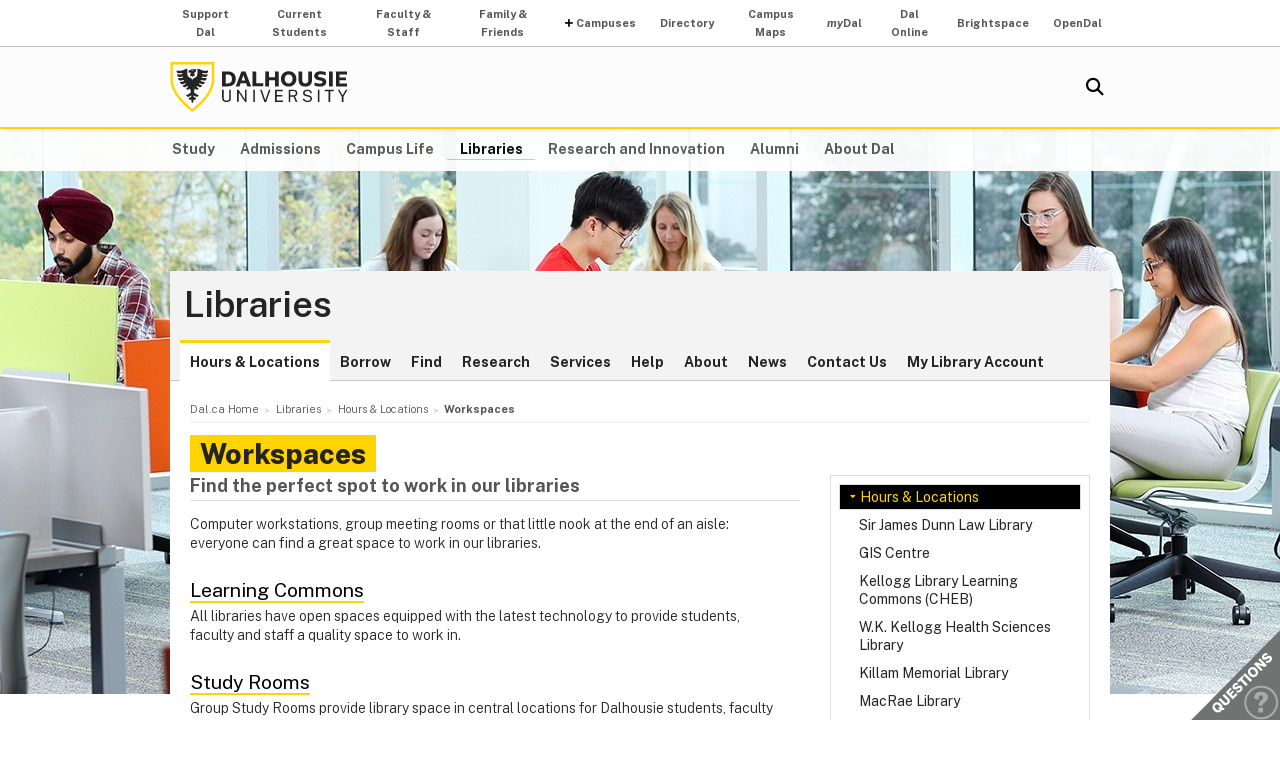

--- FILE ---
content_type: text/html; charset=UTF-8
request_url: https://libraries.dal.ca/hours-locations/workspaces.html
body_size: 5223
content:
<!DOCTYPE html>
<html lang="en" >
<head>
    <meta http-equiv="Content-Type" content="text/html; charset=utf-8" />
    <meta name="keywords" content="" />
    <meta name="description" content=""/>
    <meta name="coveoDate" content="2021-11-26T18:49:54Z" /><link rel="icon" sizes="192x192" href="https://cdn.dal.ca/etc/designs/dalhousie/clientlibs/global/default/images/favicon/icon-192x192.png.lt_52d8b16a1d0bc6e6e2f65bda92d6c7fa.res/icon-192x192.png">
<link rel="apple-touch-icon" sizes="180x180" href="https://cdn.dal.ca/etc/designs/dalhousie/clientlibs/global/default/images/favicon/apple-touch-icon-180x180.png.lt_0769fa00e34e46c4d1386dc7853ec114.res/apple-touch-icon-180x180.png">
<link rel="apple-touch-icon" sizes="167x167" href="https://cdn.dal.ca/etc/designs/dalhousie/clientlibs/global/default/images/favicon/apple-touch-icon-167x167.png.lt_96c78712ff221466887c36a6900b4720.res/apple-touch-icon-167x167.png">
<link rel="apple-touch-icon" sizes="152x152" href="https://cdn.dal.ca/etc/designs/dalhousie/clientlibs/global/default/images/favicon/apple-touch-icon-152x152.png.lt_e2fc5ffdbb67d4dafbf41c0162fb0f33.res/apple-touch-icon-152x152.png">
<link rel="apple-touch-icon" sizes="120x120" href="https://cdn.dal.ca/etc/designs/dalhousie/clientlibs/global/default/images/favicon/apple-touch-icon-120x120.png.lt_a2a46a9537b9255c5c750a3ad0350c09.res/apple-touch-icon-120x120.png">
<meta name="msapplication-square310x310logo" content="/etc/designs/dalhousie/clientlibs/global/default/images/favicon/icon-310x310.png">
<meta name="msapplication-wide310x150logo" content="/etc/designs/dalhousie/clientlibs/global/default/images/favicon/icon-310x150.png">
<meta name="msapplication-square150x150logo" content="/etc/designs/dalhousie/clientlibs/global/default/images/favicon/icon-150x150.png">
<meta name="msapplication-square70x70logo" content="/etc/designs/dalhousie/clientlibs/global/default/images/favicon/icon-70x70.png">
<meta property="og:title" content="Workspaces" />
<meta property="og:type" content="school" />
<meta property="og:url" content="https://libraries.dal.ca/hours-locations/workspaces.html" />
<meta property="og:image" content="https://cdn.dal.ca/_jcr_content/og_image.adaptive.full.high.jpg/1655131802257.jpg" />
<meta property="og:image:alt" content="Dal horizontal logo" />
<meta property="og:site_name" content="Dalhousie University" />
<meta property="og:description" content="" />
<meta name="twitter:card" content="summary" />
<meta name="twitter:description" content="" />
<meta name="twitter:site" content="@dalhousieu" />
<meta name="twitter:creator" content="@dalhousieu" />
<title>Workspaces - Libraries - Dalhousie University</title>

    <link rel="stylesheet" href="https://cdn.dal.ca/etc.clientlibs/clientlibs/granite/jquery-ui.lt_39f0d37a60fbd501f32c59f84fd34f75.min.css" type="text/css">
<link rel="stylesheet" href="https://cdn.dal.ca/etc/designs/dalhousie/clientlibs/global/jquery-ui.lt_d15c3c2fe8bb0b57e2fd329b0ba8ab7c.min.css" type="text/css">
<link rel="stylesheet" href="https://cdn.dal.ca/etc/designs/dalhousie/clientlibs/global/selectNav.lt_5135b360db8e63ccf56b2a5b98325d90.min.css" type="text/css">
<link rel="stylesheet" href="https://cdn.dal.ca/etc.clientlibs/dalhousie/clientlibs/clientlib-site.lt_68910fe1d4dca7bbbf0fe76938f1d1ae.min.css" type="text/css">
<link rel="stylesheet" href="https://cdn.dal.ca/etc/designs/dalhousie/clientlibs/global/default.lt_6faca3b689a3a4d90a2efee217b69b91.min.css" type="text/css">
<script src="https://cdn.dal.ca/etc.clientlibs/clientlibs/granite/jquery.lt_1fc733054ddb2e2fcd4a0f763671047b.min.js"></script>
<script src="https://cdn.dal.ca/etc.clientlibs/clientlibs/granite/jquery-ui.lt_99d8b552b0168e049b4d8a2d5568e57e.min.js"></script>
<script src="https://cdn.dal.ca/etc/designs/dalhousie/clientlibs/global/jquery.uniform.lt_7dc7bb06854120382202ad7d19325443.min.js"></script>
<script src="https://cdn.dal.ca/etc/designs/dalhousie/clientlibs/global/selectNav.lt_84c84a606a4e81f8b597406bf7043c5d.min.js"></script>
<script src="https://cdn.dal.ca/etc.clientlibs/dalhousie/clientlibs/clientlib-site.lt_73f8cf55063677ad1c4b77e9c6189710.min.js"></script>
<script src="https://cdn.dal.ca/etc/designs/dalhousie/clientlibs/global/default.lt_33c8bc4d947f6853ba88f2f8f9a7f498.min.js"></script>
<link rel="stylesheet" href="https://cdn.dal.ca/etc/designs/dalhousie/clientlibs/global/themes/default-theme.lt_d2a466252c6d5b7b09cad65e9e909f9f.min.css" type="text/css">
<meta name="viewport" content="width=device-width, initial-scale=1.0"/><link rel="preconnect" href="https://fonts.gstatic.com" crossorigin>
<link rel="preload" as="style" href="https://fonts.googleapis.com/css2?family=Public+Sans:ital,wght@0,100;0,200;0,300;0,400;0,500;0,600;0,700;0,800;0,900;1,100;1,200;1,300;1,400;1,500;1,600;1,700;1,800;1,900&display=swap">
<link rel="stylesheet" href="https://fonts.googleapis.com/css2?family=Public+Sans:ital,wght@0,100;0,200;0,300;0,400;0,500;0,600;0,700;0,800;0,900;1,100;1,200;1,300;1,400;1,500;1,600;1,700;1,800;1,900&display=swap">
<link rel="preload" as="style" href="https://cdnjs.cloudflare.com/ajax/libs/font-awesome/5.15.4/css/all.min.css">
<link rel="stylesheet" href="https://cdnjs.cloudflare.com/ajax/libs/font-awesome/5.15.4/css/all.min.css">
<!--  Analytics -->
<script type="text/javascript">
    dataLayer = [{
        'Full Page Path': window.location.host + window.location.pathname,
        'Site' : 'www.dal.ca/libraries.html'
    }];

    (function(w,d,s,l,i){
        w[l]=w[l]||[];w[l].push({
            'gtm.start': new Date().getTime(),event:'gtm.js'
        });
        var f=d.getElementsByTagName(s)[0],
            j=d.createElement(s),
            dl=l!='dataLayer'?'&l='+l:'';

        j.async=true;j.src='https://www.googletagmanager.com/gtm.js?id='+i+dl;f.parentNode.insertBefore(j,f);
    })(window,document,'script','dataLayer','GTM-MXNRGKP');

    
            dataLayer.push({
                'event': 'AdditionalTracker',
                'trackerID': 'UA\u002D7723325\u002D1'
            });
        </script>

</head><body><div class="tool-navigation-menu iparsys parsys"><div class="section"><div class="new"></div>
</div><div class="iparys_inherited"><div class="tool-navigation-menu iparsys parsys"><div class="aaPlainText parbase section"><div id="AppArmorAlertID_15"></div><script type="text/javascript" src="https://dal.apparmor.com/Notifications/Feeds/Javascript/?AlertID=15" async></script></div>
<div class="toolsNavigationHeader section"><link rel="stylesheet" href="https://cdn.dal.ca/etc.clientlibs/dalhousie/dal/components/content/toolsNavigationHeader/toolsNavigationHeader.lt_eef32f46f7e250ab2d22a8001ce2384e.min.css" type="text/css" property="stylesheet">
<script src="https://cdn.dal.ca/etc.clientlibs/dalhousie/dal/components/content/toolsNavigationHeader/toolsNavigationHeader.lt_1c0a22b9445571ff7dc9f81e09c8d86f.min.js"></script>
<div class="blk-menu">
            <div class="ctn-boundary">
                <ul class="navbar navbar-desktop">
                    <li class="">
                            <a href="https://alumniapps2.dal.ca/giving/index">Support Dal</a>
                            </li>
                    <li class="">
                            <a href="https://www.dal.ca/information-current-students.html">Current Students</a>
                            </li>
                    <li class="">
                            <a href="https://www.dal.ca/information-faculty-staff.html">Faculty & Staff</a>
                            </li>
                    <li class="">
                            <a href="https://www.dal.ca/parents-and-families.html">Family & Friends</a>
                            </li>
                    <li class="navbar_submenu">
                            <a href="#">Campuses</a>
                            <ul>
                                    <li><a href="https://www.dal.ca/about/campus-locations/truro-bible-hill.html">Agricultural Campus (Truro)</a></li>
                                    <li><a href="https://www.dal.ca/about/campus-locations/halifax.html">Halifax Campuses</a></li>
                                    </ul>
                            </li>
                    <li class="">
                            <a href="https://directory.dal.ca/">Directory</a>
                            </li>
                    <li class="">
                            <a href="https://campusmap.dal.ca/">Campus Maps</a>
                            </li>
                    <li class="">
                            <a href="https://my.dal.ca"><i>my</i>Dal</a>
                            </li>
                    <li class="">
                            <a href="https://dalonline.dal.ca">Dal Online</a>
                            </li>
                    <li class="">
                            <a href="https://www.dal.ca/brightspace">Brightspace</a>
                            </li>
                    <li class="">
                            <a href="https://registeratcontinuingeducation.dal.ca/">OpenDal</a>
                            </li>
                    </ul>
            </div>
        </div>

        <div class="blk-menu mobile">
            <div class="ctn-boundary">
                <ul class="navbar navbar-mobile">
                    <li><a href="https://my.dal.ca"><i>my</i>Dal</a></li>
                    <li><a href="https://directory.dal.ca/">Directory</a></li>
                    <li><a href="https://campusmap.dal.ca/">Maps</a></li>
                    <ul class="navbar-mobile-dropdown">
                        <li><a href="https://registeratcontinuingeducation.dal.ca/">OpenDal</a></li>
                        <li><a href="https://www.dal.ca/brightspace">Brightspace</a></li>
                        <li><a href="https://dalonline.dal.ca">Dal Online</a></li>
                        <li><a href="https://www.dal.ca/information-current-students.html">Students</a></li>
                        <li><a href="https://www.dal.ca/information-faculty-staff.html">Faculty & Staff</a></li>
                        <li><a href="https://www.dal.ca/parents-and-families.html">Family & Friends</a></li>
                        <li><a href="https://alumniapps2.dal.ca/giving/index">Support Dal</a></li>
                        </ul>
                </ul>
                <div class="selector">
                    <span>&nbsp;</span>
                    <select class="mobile-more nofancy">
                        <option value="#" class="empty_menu_item">&nbsp;</option>
                        <option value="https://registeratcontinuingeducation.dal.ca/">OpenDal</option>
                        <option value="https://www.dal.ca/brightspace">Brightspace</option>
                        <option value="https://dalonline.dal.ca">Dal Online</option>
                        <option value="https://www.dal.ca/information-current-students.html">Students</option>
                        <option value="https://www.dal.ca/information-faculty-staff.html">Faculty & Staff</option>
                        <option value="https://www.dal.ca/parents-and-families.html">Family & Friends</option>
                        <option value="https://alumniapps2.dal.ca/giving/index">Support Dal</option>
                        </select>
                </div>

            </div>
        </div>

        <div class="clearfloat"></div>
    </div>
</div>
</div></div>
<div class="header">
    <div class="ctn-boundary">
        <div class="mainLogo"><h2>
  <a href="https://www.dal.ca/" title="Back to Dalhousie University Home Page">Dalhousie University</a>
</h2>
</div>
<div class="siteSearch search"><div class="cmp-search" id="site_search" data-display-name="Dal.ca" data-gcse-code="62f8c37085b9245b8">
</div>
</div>
<div class="mobileMainNav">
    <div class="selector">
        <span>&nbsp;</span>
        <select class="mobile_dal_menu nofancy" id="mobile_dal_menu">
            <option value="#" class="empty_menu_item">&nbsp;</option>
            <option value="https://www.dal.ca/study.html" >Study</option>
            <option value="https://www.dal.ca/admissions.html" >Admissions</option>
            <option value="https://www.dal.ca/campus_life.html" >Campus Life</option>
            <option value="https://www.dal.ca/libraries.html" >Libraries</option>
            <option value="https://www.dal.ca/research-and-innovation.html" >Research and Innovation</option>
            <option value="https://www.dal.ca/alumni.html" >Alumni</option>
            <option value="https://www.dal.ca/about.html" >About Dal</option>
            </select>
    </div>
</div></div> <!-- end-of ctn-boundary -->
</div><!-- Header -->

<div class="mainnav">
    <div class="mn-wrapper">
        <nav class="ctn-boundary" aria-label="Main Navigation">
            <a href="https://www.dal.ca/study.html">Study</a>
            <a href="https://www.dal.ca/admissions.html">Admissions</a>
            <a href="https://www.dal.ca/campus_life.html">Campus Life</a>
            <a href="https://www.dal.ca/libraries.html" class="active">Libraries</a>
            <a href="https://www.dal.ca/research-and-innovation.html">Research and Innovation</a>
            <a href="https://www.dal.ca/alumni.html">Alumni</a>
            <a href="https://www.dal.ca/about.html">About Dal</a>
            </nav>
    </div>
</div><!-- Main Navigation -->
<div id="wrapper">
    <div class="banner">
    <div class="background-adaptive-image backgroundAdaptiveImage"><link rel="stylesheet" href="https://cdn.dal.ca/etc.clientlibs/dalhousie/dal/components/content/backgroundAdaptiveImage/clientlibs.lt_46bd1424ade08286c64f45ae06759fc3.min.css" type="text/css" property="stylesheet">
<script src="https://cdn.dal.ca/etc/designs/dalhousie/clientlibs/global/adaptiveImages.lt_255c26b17911c49aa9cebe541dfa21b7.min.js"></script>
<picture title='' class="" >
                <!--[if IE 9]><video style="display: none;"><![endif]-->
                <!--[if lte IE 8]><source srcset="https://cdn.dal.ca/libraries/_jcr_content/bgBanner.adaptive.full.high.jpg/1762202879056.jpg" media="(min-width : 0px)" /><![endif]-->
                <source srcset="https://cdn.dal.ca/libraries/_jcr_content/bgBanner.adaptive.full.high.jpg/1762202879056.jpg" media="(min-width : 641px)" /><!--[if IE 9]></video><![endif]-->
                <img srcset='https://cdn.dal.ca/libraries/_jcr_content/bgBanner.adaptive.full.high.jpg/1762202879056.jpg' alt='' title='' class=""/>
            </picture>

            </div>
</div><!-- Banner -->
<div class="content" id="skipContent">
    <div class="ctn-boundary">
        <div class="ctn-wrapper">
            <div class="subsite-header">
                <div class="subsiteHeader"><div class="subsiteHeader-content">
    <h2 class="subsiteHeader-title">
        <a href="https://www.dal.ca/libraries.html" title="Back to Libraries">Libraries</a>
    </h2>

    </div>
</div>
<div class="subsite-mainnav">
                    <ul>
    <li class="active ">
            <a href="https://libraries.dal.ca/hours-locations.html">Hours &amp; Locations</a>
        </li>
    <li class="">
            <a href="https://libraries.dal.ca/borrow.html">Borrow</a>
        </li>
    <li class="">
            <a href="https://libraries.dal.ca/find.html">Find</a>
        </li>
    <li class="">
            <a href="https://libraries.dal.ca/research.html">Research</a>
        </li>
    <li class="">
            <a href="https://libraries.dal.ca/services.html">Services</a>
        </li>
    <li class="">
            <a href="https://libraries.dal.ca/help.html">Help</a>
        </li>
    <li class="">
            <a href="https://libraries.dal.ca/about.html">About</a>
        </li>
    <li class="">
            <a href="https://libraries.dal.ca/library-news.html">News</a>
        </li>
    <li class="">
            <a href="https://libraries.dal.ca/contact-us.html">Contact Us</a>
        </li>
    <li class="">
            <a href="https://libraries.dal.ca/my-library-account.html">My Library Account</a>
        </li>
    </ul>

</div>
            </div>

            <div class="subsite-content">
                <div class="breadcrumb"><nav aria-label="Breadcrumb">
        <ol itemscope itemtype="http://schema.org/BreadcrumbList">
            <li class="breadcrumb_pre_nav" itemprop="itemListElement" itemscope itemtype="http://schema.org/ListItem">
                            <a href="https://www.dal.ca/" itemprop="item"><span itemprop="name">Dal.ca Home</span></a>
                            <meta itemprop="position" content="1">
                        </li>
                    <li class="breadcrumb_nav_home_mobile" >
                            <a href="https://www.dal.ca/libraries.html">Home</a>
                        </li>
                        <li class="breacrumb_nav_home" itemprop="itemListElement" itemscope itemtype="http://schema.org/ListItem">
                            <a href="https://www.dal.ca/libraries.html" itemprop="item"><span itemprop="name">Libraries</span></a>
                            <meta itemprop="position" content="2">
                        </li>
                    <li itemprop="itemListElement" itemscope itemtype="http://schema.org/ListItem">
                            <a href="https://libraries.dal.ca/hours-locations.html" itemprop="item"><span itemprop="name">Hours &amp; Locations</span></a>
                            <meta itemprop="position" content="3">
                        </li>
                    <li class="breadcrumb_current_page" aria-current="page" itemprop="itemListElement" itemscope itemtype="http://schema.org/ListItem">
                <span itemprop="name">Workspaces</span>
                <meta itemprop="position" content="4">
            </li>
        </ol>
    </nav>
</div><h1 class="pageTitle">Workspaces</h1>
<div class="rightBar containerRightBar"><div class="sidebar">
    <div class="navigationRight"><link rel="stylesheet" href="https://cdn.dal.ca/etc.clientlibs/dalhousie/nlc/components/content/navigationRight/clientlibs.lt_2631335bf8506868e53263d05e4bcb8d.min.css" type="text/css" property="stylesheet">
<script src="https://cdn.dal.ca/etc.clientlibs/dalhousie/nlc/components/content/navigationRight/clientlibs.lt_c12117bd6c019d3b00625d1b221d8f0d.min.js"></script>
<div class="sidenav"><!--googleoff: index-->
            <ul id="side-navigation-menu" class="block-nav "> 
            <li><a class="overview" href="https://libraries.dal.ca/hours-locations.html">Hours &amp; Locations</a></li>
            <li><a href="https://libraries.dal.ca/hours-locations/dunn.html" title="Sir James Dunn Law Library">Sir James Dunn Law Library</a></li><li><a href="https://libraries.dal.ca/hours-locations/gis-centre.html" title="GIS Centre">GIS Centre</a></li><li><a href="https://libraries.dal.ca/hours-locations/kllc-cheb.html" title="Kellogg Library Learning Commons (CHEB)">Kellogg Library Learning Commons (CHEB)</a></li><li><a href="https://libraries.dal.ca/hours-locations/kellogg.html" title="W.K. Kellogg Health Sciences Library">W.K. Kellogg Health Sciences Library</a></li><li><a href="https://libraries.dal.ca/hours-locations/killam.html" title="Killam Memorial Library">Killam Memorial Library</a></li><li><a href="https://libraries.dal.ca/hours-locations/macrae.html" title="MacRae Library">MacRae Library</a></li><li><a href="https://libraries.dal.ca/hours-locations/sexton.html" title="Sexton Design &amp; Technology Library">Sexton Design &amp; Technology Library</a></li><li><a href="https://libraries.dal.ca/hours-locations/university-archives.html" title="University Archives">University Archives</a></li><li><a href="https://libraries.dal.ca/hours-locations/wmlc.html" title="Wallace McCain Learning Commons">Wallace McCain Learning Commons</a></li><li class="open"><a href="https://libraries.dal.ca/hours-locations/workspaces.html" title="Workspaces">Workspaces</a><ul><li><a href="https://libraries.dal.ca/hours-locations/workspaces/learning-commons.html" title="Learning Commons">Learning Commons</a></li><li><a href="https://libraries.dal.ca/hours-locations/workspaces/the-grad-pad.html" title="The Grad Pad">The Grad Pad</a></li><li><a href="https://libraries.dal.ca/hours-locations/workspaces/quiet-spaces.html" title="Quiet Spaces">Quiet Spaces</a></li><li><a href="https://libraries.dal.ca/hours-locations/workspaces/study-rooms.html" title="Study Rooms">Study Rooms</a></li></ul>
</li><li><a href="https://libraries.dal.ca/hours-locations/it-help-desk1.html" title="IT Help Desk">IT Help Desk</a></li></ul><!--googleon: index-->
            </div> 
               </div>
<div class="rightPar parsys"></div>
</div></div>
<div class="maincontent">
    <div class="contentPar parsys"><div class="containerWithH2 parsys section"><link rel="stylesheet" href="https://cdn.dal.ca/etc.clientlibs/dalhousie/nlc/components/content/containerWithH2/containerWithH2.lt_7334ef2bc485ca7f5ad3805c798dd461.min.css" type="text/css" property="stylesheet">
<div class="h2-placeholder ">	
	    <h2>Find the perfect spot to work in our libraries</h2> 
	    <div class="parsys"><div class="text parbase section"><link rel="stylesheet" href="https://cdn.dal.ca/etc.clientlibs/wcm/foundation/clientlibs/accessibility.lt_7f64d7918e126c44b6d7cafa10b85ef1.min.css" type="text/css" property="stylesheet">
<p>Computer workstations, group meeting rooms or that little nook at the end of an aisle: everyone can find a great space to work in our libraries.</p>
</div>
<div class="text parbase section"><h3><a href="/hours-locations/workspaces/learning-commons.html">Learning Commons</a></h3>
<p>All libraries have open spaces equipped with the latest technology to provide students, faculty and staff a quality space to work in.</p>
<h3><a href="/hours-locations/workspaces/study-rooms.html">Study Rooms</a></h3>
<p>Group Study Rooms provide library space in central locations for Dalhousie students, faculty and staff to hold small-group discussions.<br />
Book a room at:</p>
<ul>
<li><a href="https://roombooking.library.dal.ca/view-schedule.php?sid=2"></a><a href="https://roombooking.library.dal.ca/view-schedule.php?sid=8">Sir James Dunn Law Library</a></li>
<li><a href="https://roombooking.library.dal.ca/view-schedule.php?sid=15">W.K. Kellogg Learning Commons</a> (Collaborative Health Education Building)</li>
<li><a href="https://roombooking.library.dal.ca/view-schedule.php?sid=18">Graduate studies</a> (Killam 4th Floor)</li>
<li><a href="https://roombooking.library.dal.ca/view-schedule.php?sid=7"></a><a href="https://roombooking.library.dal.ca/view-schedule.php?sid=3">Killam Memorial Library</a></li>
<li><a href="https://roombooking.library.dal.ca/view-schedule.php?sid=23">MacRae Library</a><br />
</li>
<li><a href="https://roombooking.library.dal.ca/view-schedule.php?sid=9">Sexton Library</a></li>
<li><a href="https://roombooking.library.dal.ca/view-schedule.php?sid=14">Wallace McCain Learning Commons<br />
 <br />
</a></li>
</ul>
<h3><a href="/hours-locations/workspaces/quiet-spaces.html">Quiet Study</a></h3>
<p>In all libraries, <b>consideration should be given to others nearby</b>. Each library has areas for quiet study where personal or cellphone conversations and audible music are not permitted.</p>
</div>
</div>
</div></div>
</div>
</div><!-- Main Content --></div><!-- Subsite Content -->
        </div><!-- Wrapper -->
    </div><!-- Boundary -->
</div><!-- Content --></div> <!-- end-of wrapper -->
<div class="footerComp footer"><link rel="stylesheet" href="https://cdn.dal.ca/etc.clientlibs/dalhousie/nlc/components/content/containerTwoColumn/containerTwoColumn.lt_9fd0a600fa39094b6454080eef4e9114.min.css" type="text/css" property="stylesheet">
<link rel="stylesheet" href="https://cdn.dal.ca/etc.clientlibs/dalhousie/foundation/components/content/footer/footerClientLib.lt_478d088086840a1bc1d76de662a1ef10.min.css" type="text/css" property="stylesheet">
<div id="main_footer">
    <div class="ctn-boundary">
    	<div class="cols2">
            <div class="col-first">
                <div class="col-content">
                    <h4>Dalhousie University</h4>
<p>Halifax, Nova Scotia, Canada&nbsp; B3H 4R2<br>
1-902-494-2211</p>
<p><b>Agricultural Campus </b><br>
Truro, Nova Scotia, Canada&nbsp; B2N 5E3<br>
1-902-893-6600</p>
</div>
            </div>
            <div class="col-last">
                <div class="col-content">
                    <ul>
<li class="first-child"><a href="/about/contacts.html">Contact Libraries</a></li>
<li><a href="https://www.dal.ca/contact_us.html">Contact Dalhousie</a></li>
<li><a href="https://www.dal.ca/campus_directory.html">Campus Directory</a></li>
<li><a target="_blank" href="https://www.dal.ca/dept/hr/careers_dalhousie.html">Employment with Dalhousie</a></li>
<li><a href="https://www.dal.ca/privacy_statement.html">Privacy Statement</a></li>
<li><a href="https://www.dal.ca/terms_of_use.html">Terms of Use</a></li>
<li class="last-child"><a href="http://media.dal.ca" target="_blank">Media Centre</a></li>
</ul>
</div>
            </div>
        </div>
    </div>
</div>

<div id="responsive_footer">
    <div class="ctn-boundary">
        <ul>
<li><a href="/contact-us.html">Contact Libraries</a></li>
<li><a href="https://www.dal.ca/contact_us.html">Contact Dalhousie</a></li>
<li><a href="https://www.dal.ca/current_students.html">Current Students</a></li>
<li><a href="https://www.dal.ca/faculty_staff.html">Faculty &amp; Staff</a></li>
</ul>
</div>
</div>

<!-- Footer -->

<link rel="stylesheet" href="https://cdn.dal.ca/etc/designs/dalhousie/clientlibs/global/feedback.lt_0da98b229a26e86d440689f37bf4b53d.min.css" type="text/css" property="stylesheet">
<div class="feedback_container">
    <div id="kampyle_button">
        <div id="kampyle_container">
            <a href="//www.dal.ca/contact_us.html" id="kampylink" title="Contact us">
                <span id="kampyle_span">
                    &nbsp;
                </span>
            </a>
        </div>
    </div>
    <div id="kampyle_button_responsive">
        <a href="//www.dal.ca/contact_us.html" id="kampylelink_responsive" title="Contact us"></a>
    </div>
</div>
</div>
<noscript>
    <div style="display: inline;">
        <img height="1" width="1" style="border-style: none;" alt="" src="//googleads.g.doubleclick.net/pagead/viewthroughconversion/1027188514/?value=0&amp;label=Ceo_CMqN_wUQos7m6QM&amp;guid=ON&amp;script=0"/>
    </div>
</noscript>
</body>
</html>

--- FILE ---
content_type: text/css
request_url: https://cdn.dal.ca/etc/designs/dalhousie/clientlibs/global/default.lt_6faca3b689a3a4d90a2efee217b69b91.min.css
body_size: 5991
content:
body{color:#000;background:#fff}
html,body,div,span,applet,object,iframe,form,h1,h2,h3,h4,h5,h6,p,blockquote,a,a:link,a:visited,em,font,img,small,strike,samp,strong,sub,sup,label,caption{margin:0;padding:0;border:0;vertical-align:baseline}
table{border-spacing:0}
caption,th,td{text-align:left;font-weight:normal}
table,tbody,tfoot,thead,tr,th,td{vertical-align:top}
.clear{clear:both;line-height:1px;height:1px}
.clearboth{clear:both}
.clearfix:after{content:".";display:block;height:0;clear:left;visibility:hidden}
.clearfix{display:inline-block}
/*\*/* html .clearfix{height:1%}
.clearfix{display:block}
/**/img.fl_left{display:block;margin:0 10px 0 0}
img.fl_right{display:block;margin:0 0 0 10px}
.fl_left{float:left}
.fl_right{float:right}
.fl_absMiddle{display:block;text-align:center;margin:0 auto}
.txt-right{text-align:right}
.txt-left{text-align:left}
.txt-center{text-align:center}
.hide{display:none}
.show{display:block}
html{font-size:87.5%;height:100%}
body{display:flex;flex-direction:column;min-height:100%;min-width:320px;color:#242424;font:300 1em/1.4 Arial,Helvetica,sans-serif;text-align:center;font-family:'Public Sans',Arial,sans-serif}
b,strong{font-weight:700}
h1,h2,h3,h4,h5,h6{margin:0;line-height:1.2em}
h1{font-weight:100;color:#575655;font-size:28px;text-transform:uppercase}
h1 a,h1 a:link,h1 a:visited{color:#575655;text-decoration:none}
h1 a:active,h1 a:focus,h1 a:hover{color:#626262}
h2{color:#575655;font-size:1.3em;margin-bottom:.5em}
h3{font-size:1.4em;color:#242424;font-weight:600;margin-bottom:.3em}
h4{font-size:1em;color:#575655;margin-bottom:.1em}
h5{color:#52514f;font-size:1em;font-weight:normal}
h6{font-size:.8em;margin:0 0 .5em}
h1.outside{margin:.3em 0 0}
h1+img,h1+.slider01{margin-top:15px}
h1 b,h3 b{font-weight:normal}
p{margin:0 1em 1.8em 0}
sup{font-size:.57em;vertical-align:top}
sub{font-size:.57em}
a,a:link{color:#242424;text-decoration:none;transition:all .15s ease-in}
.maincontent a,.maincontent a:link,.maincontent-full a,.maincontent-full a:link{color:#000;font-weight:400;text-decoration:none;border-bottom:2px solid #ffd400}
.maincontent a:hover,.maincontent a:focus,.maincontent-full a:hover,.maincontent-full a:focus{color:#000;text-decoration:none;border-color:#575655}
a.nodeco,.maincontent a.nodeco,.maincontent-full a.nodeco{border-bottom:0;background-image:none}
a:active,a:focus,a:hover{text-decoration:underline}
ul,ol{margin:0 0 2em}
ul{list-style:none;padding:0}
ul li{padding-left:1em}
ul li::before{content:"\f111";font-family:"Font Awesome 5 Free";-moz-osx-font-smoothing:grayscale;-webkit-font-smoothing:antialiased;display:inline-block;font-style:normal;font-weight:900;font-size:4px;color:#575655;position:absolute;margin-top:6px;margin-left:-10px}
#CQ ul li::before{content:''}
ul ul{margin:0}
dl{margin:0}
dd{margin:0}
input,textarea{font:1em Arial,Helvetica,sans-serif;color:#52514f;border-radius:2px;-moz-border-radius:2px;-webkit-border-radius:2px;border:1px solid #dfdeda;padding:4px 10px 4px}
select{font:.8em Arial,Helvetica,sans-serif;color:#52514f}
input,textarea,select{font-family:'Public Sans',Arial,sans-serif}
option{padding:2px}
input{width:50%}
textarea{width:90%}
.input-checkbox{border:0;width:auto}
label{font-weight:bold;display:inline-block;color:#242424}
label span{font-weight:normal}
.label-inline{display:inline;font-weight:normal;font-size:.8em;color:#9e9d9a}
.form-item{margin-bottom:15px}
blockquote{overflow:hidden;height:1%;background:#ffd400;padding:25px;margin:0 0 1.8em}
blockquote::before{content:"\f10d";font-family:"Font Awesome 5 Free";-moz-osx-font-smoothing:grayscale;-webkit-font-smoothing:antialiased;display:inline-block;font-style:normal;font-weight:900;font-size:36px;color:#fff;position:absolute;margin-top:-23px;margin-left:-10px}
@media(max-width :767px){blockquote{padding:10px}
blockquote::before{font-size:27px;margin-top:-2px;margin-left:4px}
}
blockquote p{font-size:1.3em;margin:0 0 0 40px;font-weight:bold}
table,tr,td,th,tbody{border:0;border-color:#dbdbdb}
table{border-top:1px solid #dbdbdb;margin:1em 0;width:100%;font-weight:normal;font-size:.9em}
table td{padding:8px 15px;border-bottom:1px solid #dbdbdb}
table th{padding:8px 15px;background-color:#f3f3f3;border-bottom:1px solid #dbdbdb;font-weight:bold}
object,embed{display:block}
#wrapper{margin:0 auto;max-width:1280px;flex:1 0 auto;text-align:center;width:100%;position:relative}
@media(max-width :999px){#wrapper{min-width:100% !important;max-width:100% !important;width:100%;min-height:0 !important}
}
.ctn-boundary{max-width:940px;margin:0 auto;text-align:left;overflow:hidden}
@media(max-width :999px){.ctn-boundary{max-width:100%}
}
.hdr-search{display:flex;width:310px;height:1%;overflow:hidden;padding:3px 4px 3px 10px;margin-top:0;max-width:310px;background:#fff;border-radius:2px;-moz-border-radius:2px;-webkit-border-radius:2px;border:1px #575655 solid}
.hdr-search .input-search-box{outline:0;display:inline;padding:2px 0;width:100%;float:left;font-size:.8em;color:#52514f;border:0;background:0;text-overflow:ellipsis}
.hdr-search .search-btn{width:18px;height:18px;border:0;padding:0;cursor:pointer;color:transparent;background:transparent}
.hdr-search .searchBoxTextWrapper::after{font-family:"Font Awesome 5 Free";content:"\f002";-moz-osx-font-smoothing:grayscale;-webkit-font-smoothing:antialiased;font-style:normal;font-weight:900;font-size:1em;color:#242424;cursor:pointer;position:relative;left:16px;transform:rotate(90deg)}
.hdr-search .searchBoxTextWrapper{flex:2 1 auto;display:flex}
.banner{position:absolute;top:-43px;z-index:-1}
@media(max-width :999px){.banner{visibility:hidden}
}
.content{margin:0 auto;position:relative}
.content .ctn-wrapper{height:1%;overflow:hidden;width:auto;margin-top:100px}
@media(max-width :999px){.content .ctn-wrapper{margin-top:0;padding:0}
}
@media(max-width :640px){.content .ctn-wrapper{border:0}
}
.ctn-bottom-title{clear:left;height:1%;overflow:hidden;background-color:#f3f3f3;border-bottom:1px solid #dfdeda;padding:15px 20px 12px}
.ctn-bottom-title h4{font-size:1.4em;float:left}
.ctn-bottom-title .rssLink{margin-top:4px}
.ctn-bottom-content{padding:20px 20px 0}
.ctn-tools-content ul{margin:0 !important}
.ctn-tools-content ul li::before{display:none}
a.rssLink,a.rssLink:link,a.rssLink:visited{background:url("default/images/icon-rss.gif.lt_b1b1465f144ee16f1b5bbe6a1545bd76.res/icon-rss.gif") no-repeat right center;float:right;padding-right:20px;text-decoration:none;font-size:.8em}
h2 a.rssLink,h2 a.rssLink:link,h2 a.rssLink:visited{text-indent:-50000px;display:block;padding:0;width:14px;height:14px;margin-top:.2em}
.maincontent{width:auto;margin-right:290px;padding:0}
.maincontent-full{padding:0}
.sidebar{float:right;width:260px;padding:0 0 30px}
.sidebar h2,.sidebar h3{margin:0;padding:7px 11px 10px}
.sidebar p{font-size:.85em;margin-bottom:1em}
.sidebar img{display:block}
.sidebar a,.sidebar a:link,.sidebar a:visited{text-decoration:none;color:#242424;font-weight:400;border-bottom:1px solid #ffd400}
.sidebar a:active,.sidebar a:focus,.sidebar a:hover{color:#242424;border-bottom:1px solid #575655;text-decoration:none}
.sidenav{border:1px solid #dfdeda;padding:6px 8px 8px;margin-bottom:13px}
.sidenav a,.sidenav a:link{border:0}
.news-image{display:block;margin-bottom:1em;max-width:100%}
.posted{color:#9e9d9a;font-size:.9em}
.dl-programsList dt{border-top:1px solid #dfdeda;padding:.5em 0 0}
.dl-programsList dt.first{border-top:0}
.dl-programsList dd{color:#575655;font-size:.8em;padding:0 0 .7em}
.hasImage{position:relative;width:100%;min-height:79px;height:auto !important;height:79px}
.h2-placeholder{margin-bottom:25px}
.h2-placeholder h2{border-bottom:1px solid #dfdeda;padding-bottom:.2em;margin:0 0 .75em}
.h2-placeholder h4{margin:1em 0 0}
.h2-placeholder ul{margin:0 0 1em 0;padding:0}
.h2-placeholder li{padding:.2em 0 .2em 1em}
.h2-placeholder li a,.h2-placeholder li a:link,.h2-placeholder li a:visited{text-decoration:none}
.h2-placeholder li a:active,.h2-placeholder li a:focus,.h2-placeholder li a:hover{text-decoration:none}
.h2-placeholder .cols2 h4{margin:0 0 .3em}
.noborder h2{border-bottom:0}
.h4-placeholder{margin-bottom:15px}
.h4-placeholder h4{border-bottom:1px solid #dfdeda;padding-bottom:.4em;margin:0 0 .7em}
.h4-placeholder ul{margin:0;padding:0}
.h4-placeholder li{padding:.2em 0 .2em 1em}
.h4-placeholder li a,.h4-placeholder li a:link,.h4-placeholder li a:visited{text-decoration:none}
a.icon-print,a.icon-print:link,a.icon-print:visited{background:url("default/images/icon-print.gif.lt_4903dd33bee5c3e50a6bde62b5b37f02.res/icon-print.gif") no-repeat left center;padding-left:20px;padding-right:15px}
.ctn-tools{margin-bottom:13px;padding-top:7px}
.ctn-tools-content{width:100%;overflow:hidden;background-color:#f1f1ef;padding:4px 0}
.ctn-tools ul{overflow:hidden;height:1%;float:right;margin:0 12px 0 0;font-size:.8em}
.ctn-tools li{float:left;background:0;padding:0;margin-left:15px}
.ctn-tools a,.ctn-tools a:link,.ctn-tools a:visited{border:0;text-decoration:none;display:block}
.ctn-tools a:active,.ctn-tools a:focus,.ctn-tools a:hover{text-decoration:underline}
div.selector,div.selector span{background-image:url("default/images/customForm-sprite.png.lt_4227914aab701dda1934f9ccb4ef6702.res/customForm-sprite.png");background-repeat:no-repeat}
.selector,.selector *{margin:0;padding:0}
div.selector{font-size:.8em;background-position:-483px -160px;line-height:27px;height:27px;float:left;margin-right:3px}
div.selector span{background-position:right top;height:27px;line-height:27px;padding:0 35px 0 2px;cursor:pointer}
div.selector select{font-size:1em;cursor:pointer;top:0;left:0;width:100%}
div.selector.disabled{background-position:-483px -280px}
div.selector.disabled span{background-position:right -120px;color:#dfdeda}
div.selector{position:relative;padding-left:10px;overflow:hidden}
div.selector span{display:block;float:left;overflow:hidden;text-overflow:ellipsis;white-space:nowrap}
div.selector select{position:absolute;opacity:0;height:27px;background:0}
dl.dl-feature{position:relative;width:100%;min-height:79px;height:auto !important;height:79px}
dl.dl-feature dt{margin:0 0 10px 95px;color:#575655;line-height:1.1em;font-size:1.3em;font-weight:bold}
dl.dl-feature dd{margin:0 0 0 95px}
dl.dl-feature dd p:last-child{margin-bottom:0}
dl.dl-feature dd.img{position:absolute;top:0;left:0;margin-left:0}
dl.dl-feature img{border:3px solid #dfdeda}
.footnote-feature{border-top:1px solid #dfdeda;padding-top:1.1em}
.footnote-highlight{margin:0;padding:.7em .7em .7em 95px;margin-top:.8em;background:#f3f3f3;border-bottom:1px solid #dfdeda}
.footnote-highlight p:last-child{margin-bottom:0}
.noimage dl.dl-feature{position:relative;width:100%}
.noimage dl.dl-feature dt{margin-left:0}
.noimage dl.dl-feature dd{margin-left:0}
.footnote-highlight.noimage{margin:0;padding:.7em .7em .7em .7em;margin-top:.8em;background:#f3f3f3;border-bottom:1px solid #dfdeda}
.h3-feature{margin-bottom:20px}
.h3-feature img{display:block;border:3px solid #dfdeda}
.h3-feature p{margin:.2em 0}
.copyright{color:#9e9d9a;font-size:.8em;margin-left:1px}
p span.date{color:#575655;font-size:.9em}
.nopadding{padding:0}
.container-nextPrev{height:25px;margin-top:-5px;margin-bottom:10px}
div.image-caption{color:#777;font-size:.9em;font-weight:bold;line-height:1.3em;position:relative;top:-10px}
.form_leftcol div,.form_rightcol div{display:inline-block}
.form_leftcollabel span{font-weight:bold}
.form_leftcolmark{padding-left:5px;color:red;font-weight:bold;display:inline !important}
.form_rightcol{display:inline-block}
.form_field_radio{border-style:none;margin:8px}
.form_field_checkbox{border-style:none;margin:8px;width:14px !important}
.form_rightcol_left,.form_rightcol_right{width:45%}
.form_rightcol_middle{width:2%}
.form_row{color:black}
.form_row input{width:200px}
.form_row_description span{padding:6px 0;display:block}
.radio{padding-bottom:8px}
.radio .form_row input{width:15px}
.form_row label{margin:20px 0 10px}
div.submit{float:left;clear:both}
.expandingSubsection h4,.expandingSubsection li,.expandingSubsection p{background-color:#FFF}
.subsite-content{padding:20px 20px 0;height:1%;overflow:hidden;background:#FFF;min-height:656px}
@media(max-width:640px){.subsite-content .maincontent{margin-left:0;padding:0}
}
h1.pageTitle{background-color:#ffd400;color:#242424;font-weight:800;padding:2px 10px 2px 10px;text-transform:none;line-height:42px;display:inline;-webkit-box-decoration-break:clone;box-decoration-break:clone}
.noTextTransform{text-transform:none}
form .form_error{color:red;font-weight:600}
.sb-box{border:1px solid #dfdeda;padding:8px;margin-bottom:13px}
.sb-box img{display:block}
.sb-box p{margin:0}
.sb-content-dark,.sb-content-light{padding:10px 14px}
.sb-content-dark .sb-content-title,.sb-content-light .sb-content-title{margin:0 0 .5em 0;font-weight:500}
.sb-content-dark .btn,.sb-content-light .btn{margin-left:0;margin-right:0}
.sb-content-dark .btn a,.sb-content-light .btn a,.sb-content-dark .btn a:link,.sb-content-light .btn a:link,.sb-content-dark .btn a:visited,.sb-content-light .btn a:visited{border-bottom:2px solid #ffd400;font-size:1em}
.sb-content-dark .btn+.sb-content-text,.sb-content-light .btn+.sb-content-text{padding-top:.5em}
.sb-content-dark{background-color:#242424;color:#fff}
.sb-content-dark .sb-content-title{color:#ffd400}
.sb-content-dark a,.sb-content-dark a:link,.sb-content-dark a:visited{color:#fff}
.sb-content-light{background-color:#fff;color:#242424;padding-bottom:2px}
.sb-content-light a,.sb-content-light a:link,.sb-content-light a:visited{color:#242424}
.sb-content-light .sb-content-title{color:#000}
.sb-content-light .btn a,.sb-content-light .btn a:link,.sb-content-light .btn a:visited{background-color:transparent;color:#575655}
.sb-content-light .btn a:active,.sb-content-light .btn a:focus,.sb-content-light .btn a:hover{background-color:#ffd400;color:#000}
.sb-highlight-box{background-color:#f3f3f3;padding:12px}
.sb-highlight-box p{margin-bottom:1em}
.sb-highlight-box h3{padding:0;margin-bottom:.3em}
.sb-highlight-box h4{margin:.3em 0}
.sb-highlight-box ul{margin:0;padding:0;font-size:.9em}
.sb-highlight-box li{padding-top:.2em;padding-bottom:.2em;background-position:left .8em}
.sb-highlight-box-nopadding{padding:0 0 12px}
div.pictureOfWeek>div.sb-box>div.sb-highlight-box-nopadding{padding:0}
.sb-highlight-box-content{padding:12px 12px 0}
@media print{body{overflow:initial !important}
body *{visibility:hidden}
div.content#skipContent,div.content#skipContent *{visibility:visible}
div.content#skipContent{overflow:initial !important;position:absolute;left:0;top:0}
div.content{overflow:initial !important;margin:0 !important}
div.ctn-wrapper{overflow:initial !important;border:none !important;margin:0 !important;height:auto !important}
}
.shadowed{-webkit-box-shadow:0 5px 5px -5px rgba(0,0,0,0.2);-moz-box-shadow:0 5px 5px -5px rgba(0,0,0,0.2);box-shadow:0 5px 5px -5px rgba(0,0,0,0.2)}
div.header{-webkit-box-shadow:0 5px 5px -5px rgba(0,0,0,0.2);-moz-box-shadow:0 5px 5px -5px rgba(0,0,0,0.2);box-shadow:0 5px 5px -5px rgba(0,0,0,0.2);background:#fcfcfc;color:#242424;padding:15px 25px;border-bottom:solid 2px #ffd400;top:0;z-index:1005}
@media(max-width:767px){div.header{padding:15px 10px;position:sticky;position:-webkit-sticky}
}
div.header a,div.header a:link,div.header a:visited{text-decoration:none}
div.header h2{float:left;text-indent:-50000px;margin:0}
div.header h2 img{vertical-align:middle}
div.header h2 a:focus{outline:0}
div.header h2 a,div.header h2 a:link,div.header h2 a:visited{display:block;background-image:url("default/images/logos/dalhousie-logo-black.svg.lt_7912ef542481ca4041b7b4baf64d9179.res/dalhousie-logo-black.svg"),none;background-repeat:no-repeat;background-size:cover;width:178px;height:50px}
@media(max-width:767px){div.header h2 a,div.header h2 a:link,div.header h2 a:visited{width:117.5px;height:33px}
}
div.header .dept_navigation_div{height:33px;vertical-align:middle;float:left;margin-left:5px}
div.header .dept_navigation_div>span{float:left;margin:0 0 1px;padding-left:5px;font-size:26px;line-height:33px;color:#575655;border-left:1px solid #575655}
div.header>.ctn-boundary{display:flex;gap:10px;justify-content:space-between;overflow:visible}
div.header>.ctn-boundary>div.siteSearch{flex-grow:1;z-index:1005;margin:0 0 0 auto;justify-content:flex-end;display:flex}
.mainnav>.mn-wrapper{background:#fff;color:#575655;-moz-opacity:.95;filter:alpha(opacity=95);opacity:.95;z-index:500;width:100%;padding:0 25px;box-sizing:border-box}
@media(max-width:767px){.mainnav>.mn-wrapper>.ctn-boundary{overflow:visible}
}
.mainnav nav{overflow:hidden;z-index:5;padding:.8em 0}
@media(max-width:767px){.mainnav nav{display:none}
}
.mainnav nav>a{color:#575655;background:0;font-size:1em;font-weight:bold;float:left;padding:0 .9em;border-bottom:1px solid transparent}
.mainnav nav>a:first-child{padding-left:2px}
.mainnav nav>a:nth-last-child{padding-right:2px}
.mainnav nav>a:active,.mainnav nav>a.active,.mainnav nav>a:focus,.mainnav nav>a:hover{color:#000;border-bottom:1px solid #ffd400;text-decoration:none}
.mobileMainNav{display:none}
@media(max-width:767px){.mobileMainNav{display:block}
}
.mobileMainNav select,.mobileMainNav .selector{width:33px;height:33px;padding:0;margin:0}
.mobileMainNav .selector::before{content:'\f0c9';background:#ffd400;width:100%;height:100%;font-family:"Font Awesome 5 Free";-moz-osx-font-smoothing:grayscale;-webkit-font-smoothing:antialiased;display:flex;font-style:normal;font-weight:900;font-size:24px;color:#000;justify-content:center;align-items:center;position:absolute;top:0;left:0}
.mobileMainNav .selector>select{height:100%;border:0}
.mobileMainNav .selector>span{display:none}
div.subsite-header{border-bottom:1px solid #FFF;width:100%;display:none;background:#f3f3f3}
@media(max-width:640px){div.subsite-header{text-align:center;background:0}
div.subsite-header .selector>span{display:none}
div.subsite-header select{height:100%;background:none repeat scroll 0 center transparent}
}
@media(max-width:640px){div.subsite-header .subsite-mainnav{display:none}
}
div.subsite-header .subsite-mainnav ul{display:flex;flex-direction:row;border-bottom:1px solid #c9c9c9;margin:0;padding:0 10px}
@media(max-width:999px){div.subsite-header .subsite-mainnav ul{padding:0}
}
div.subsite-header .subsite-mainnav ul li{display:inline-flex;padding:0;position:relative;top:2px;text-align:center;border-top:3px solid transparent}
div.subsite-header .subsite-mainnav ul li::before{display:none}
div.subsite-header .subsite-mainnav ul li.active{border-color:#ffd400}
div.subsite-header .subsite-mainnav ul li.active a,div.subsite-header .subsite-mainnav ul li.active a:link,div.subsite-header .subsite-mainnav ul li.active a:visited{background:#fff}
div.subsite-header .subsite-mainnav a,div.subsite-header .subsite-mainnav a:link,div.subsite-header .subsite-mainnav a:visited{font-weight:bold;text-decoration:none;display:flex;align-items:center;padding:10px}
div.subsite-header .subsite-mainnav a:active,div.subsite-header .subsite-mainnav a:focus,div.subsite-header .subsite-mainnav a:hover{background:#ffd400}
div.subsite-header #mobile_site_menu{display:none;table-layout:fixed;width:100%;border-spacing:5px 0;position:relative;margin-bottom:7px}
@media(max-width:640px){div.subsite-header #mobile_site_menu{display:table}
}
div.subsite-header #mobile_site_menu>div{display:table-cell}
div.subsite-header #mobile_site_menu div{vertical-align:middle}
div.subsite-header #mobile_site_menu select,div.subsite-header #mobile_site_menu span,div.subsite-header #mobile_site_menu .selector{display:block;float:none;margin:0;padding:0;height:37px;border-radius:5px;background:#f3f3f3}
div.subsite-header #mobile_site_menu select{position:absolute;top:0;width:100%}
div.subsite-header #mobile_site_menu>#mobile_site_nav_container span{background:transparent url("default/css/images/subpage-main-menu-icon.png.lt_7994f9e1951eb48ec5f2ee73dc34c1ed.res/subpage-main-menu-icon.png") no-repeat scroll 0 0;background-size:37px 37px;text-align:left;padding-left:37px;line-height:37px;font-size:14px}
@media(-webkit-min-device-pixel-ratio:2) and (max-width:640px),(min-resolution:192dpi) and (max-width:640px){div.subsite-header #mobile_site_menu>#mobile_site_nav_container span{background:url("default/css/images/subpage-main-menu-icon-retina.png.lt_f073f5df7efaef4ee73d6b00cd416c99.res/subpage-main-menu-icon-retina.png") no-repeat scroll 0 0 transparent;background-size:37px 37px}
}
div.subsite-header #mobile_site_menu>#mobile_site_nav_container.small_container{width:37px;max-width:37px;overflow:hidden}
div.subsite-header #mobile_site_menu>#mobile_side_nav select,div.subsite-header #mobile_site_menu>#mobile_side_nav span,div.subsite-header #mobile_site_menu>#mobile_side_nav .selector{background:#f3f3f3}
div.subsite-header #mobile_site_menu>#mobile_side_nav span{font-size:14px;text-align:center;padding:0;display:table;margin:0 auto;table-layout:fixed;width:100%}
div.subsite-header #mobile_site_menu>#mobile_side_nav #mobile_side_nav_text{display:table-cell;overflow:hidden;text-overflow:ellipsis;max-width:1px;text-align:right}
div.subsite-header #mobile_site_menu>#mobile_side_nav #mobile_side_nav_img{display:table-cell;text-align:left;width:37px;height:37px;background:transparent url("default/css/images/subpage-nav-arrow.png.lt_abe5382d831f7b7667f4d53bfe936c32.res/subpage-nav-arrow.png") no-repeat scroll 0 0;background-size:37px 37px}
@media(-webkit-min-device-pixel-ratio:2),(min-resolution:192dpi){div.subsite-header #mobile_site_menu>#mobile_side_nav #mobile_side_nav_img{background:url("default/css/images/subpage-nav-arrow-retina.png.lt_7a288b2a04b09a5278353562e099320a.res/subpage-nav-arrow-retina.png") no-repeat scroll 0 0 transparent;background-size:37px 37px}
}
div.subsite-header .subsiteHeader-content{display:flex;flex-direction:row;flex-wrap:wrap;padding:1rem;gap:0 .5rem}
@media(max-width:999px){div.subsite-header .subsiteHeader-content{flex-direction:column;align-items:center}
}
div.subsite-header .subsiteHeader-content .subsiteHeader-title{font-size:36px;font-weight:600;line-height:1.1em;margin:0;flex:1}
@media(max-width:999px){div.subsite-header .subsiteHeader-content .subsiteHeader-title{text-align:center}
div.subsite-header .subsiteHeader-content .subsiteHeader-title .subsiteLogo>img{float:none;margin:0 0 10px 0}
}
@media(max-width:640px){div.subsite-header .subsiteHeader-content .subsiteHeader-title{font-size:30px}
}
div.subsite-header .subsiteHeader-content .subsiteHeader-title a{color:#242424;text-decoration:none;display:block}
div.subsite-header .subsiteHeader-content .subsiteHeader-title a:active,div.subsite-header .subsiteHeader-content .subsiteHeader-title a:focus,div.subsite-header .subsiteHeader-content .subsiteHeader-title a:hover{color:#626262}
div.subsite-header .subsiteHeader-content .subsiteHeader-title img{vertical-align:middle;margin-right:15px}
div.subsite-header .subsiteHeader-content .subsiteHeader-parentLink{order:1;font-weight:600;font-size:1.2em;width:100%}
@media(max-width:999px){div.subsite-header .subsiteHeader-content .subsiteHeader-parentLink{order:0;width:auto}
}
div.subsite-header .subsiteHeader-content .subsiteHeader-parentLink a{color:#242424;text-decoration:none}
div.subsite-header .subsiteHeader-content .subsiteHeader-parentLink a:active,div.subsite-header .subsiteHeader-content .subsiteHeader-parentLink a:focus,div.subsite-header .subsiteHeader-content .subsiteHeader-parentLink a:hover{color:#626262}
div.subsite-header .subsiteHeader-content .subsiteHeader-links{flex:0 1 auto}
div.subsite-header .subsiteHeader-content .subsiteHeader-links>ul{margin:0;display:flex;gap:.5rem}
div.subsite-header .subsiteHeader-content .subsiteHeader-links>ul li{margin:0;padding:0}
div.subsite-header .subsiteHeader-content .subsiteHeader-links>ul li::before{display:none}
div.subsite-header .subsiteHeader-content .subsiteHeader-links>ul li a{font-weight:600;font-size:.85em}
div.subsite-header .subsiteHeader-content .subsiteHeader-links>ul li a::before{content:"\f0da";font-family:"Font Awesome 5 Free";-moz-osx-font-smoothing:grayscale;-webkit-font-smoothing:antialiased;display:inline-block;font-style:normal;font-weight:900;margin-top:0;padding:0 4px}
@media(max-width:640px){div.subsite-header .subsiteHeader-content .subsiteHeader-links{display:none}
}
.breadcrumb{border-bottom:1px solid #efeeec;padding-bottom:5px;width:100%;overflow:hidden;margin-bottom:10px}
@media(max-width:640px){.breadcrumb{padding:8px 0 5px;font-size:1em;border:0}
}
.breadcrumb:empty{display:none}
.breadcrumb ol{overflow:hidden;font-size:.8em;float:left;list-style:none;padding:0;margin:0}
@media(max-width:640px){.breadcrumb ol{font-size:1em}
}
.breadcrumb li{float:left;margin:0 .5em 0 0;color:#575655;font-weight:bold;position:relative}
.breadcrumb li a,.breadcrumb li a:link,.breadcrumb li a:visited{padding-right:1em;color:#575655;font-weight:300}
.breadcrumb li a::after{content:">";font-size:10px;color:#b9b9b9;right:0;top:1px;position:absolute}
.breadcrumb .breacrumb_nav_home_hidden,.breadcrumb .breadcrumb_nav_home_mobile{display:none}
@media(max-width:640px){.breadcrumb .breacrumb_nav_home,.breadcrumb .breadcrumb_pre_nav,.breadcrumb .breadcrumb_current_page{display:none}
.breadcrumb .breadcrumb_nav_home_mobile{display:block}
}
ul.block-nav{margin:0;padding:0}
ul.block-nav>li::before,ul.block-nav div>div li::before{display:none}
ul.block-nav>li>a:active,ul.block-nav div>div li>a:active,ul.block-nav>li>a:link:active,ul.block-nav div>div li>a:link:active,ul.block-nav>li>a:visited:active,ul.block-nav div>div li>a:visited:active,ul.block-nav>li>a:focus,ul.block-nav div>div li>a:focus,ul.block-nav>li>a:link:focus,ul.block-nav div>div li>a:link:focus,ul.block-nav>li>a:visited:focus,ul.block-nav div>div li>a:visited:focus,ul.block-nav>li>a:hover,ul.block-nav div>div li>a:hover,ul.block-nav>li>a:link:hover,ul.block-nav div>div li>a:link:hover,ul.block-nav>li>a:visited:hover,ul.block-nav div>div li>a:visited:hover{color:#000;background-color:#ffd400;text-decoration:none}
ul.block-nav li{position:relative;width:100%;background:#fff;padding:2px 0 0}
ul.block-nav li::before{margin-top:1px}
ul.block-nav li a,ul.block-nav li a:link,ul.block-nav li a:visited{height:1%;line-height:1.3em;font-size:1em;padding:4px 14px 4px 20px;text-decoration:none;color:#242424;display:block;background-color:#fff}
ul.block-nav li.active>a,ul.block-nav li.active>a:link,ul.block-nav li.active>a:visited{font-weight:bold}
ul.block-nav li.open>a,ul.block-nav li.open>a:link,ul.block-nav li.open>a:visited{background:#575655;color:#fff;font-weight:bold}
ul.block-nav li a.overview,ul.block-nav li.open a.overview{color:#ffd400;padding:3px 13px 3px 20px;border:1px solid #dfdeda;background-color:#000}
ul.block-nav li a.overview::before,ul.block-nav li.open a.overview::before{content:"\f0d7";font-family:"Font Awesome 5 Free";-moz-osx-font-smoothing:grayscale;-webkit-font-smoothing:antialiased;display:inline-block;font-style:normal;font-weight:900;font-size:9px;color:#ffd400;position:absolute;margin-top:0;margin-left:-10px}
ul.block-nav ul{padding:5px 14px 12px 14px;margin:0}
ul.block-nav ul li{line-height:1.3em;padding-left:1em}
ul.block-nav ul li a,ul.block-nav ul li a:link,ul.block-nav ul li a:visited{background:0;padding:0;font-size:.9em;display:inline;font-weight:normal;color:#575655}
ul.block-nav ul li a:active,ul.block-nav ul li a:link:active,ul.block-nav ul li a:visited:active,ul.block-nav ul li a:focus,ul.block-nav ul li a:link:focus,ul.block-nav ul li a:visited:focus,ul.block-nav ul li a:hover,ul.block-nav ul li a:link:hover,ul.block-nav ul li a:visited:hover{text-decoration:underline}
ul.block-nav.open ul{margin-left:5px}
ul.block-nav.largerNav li a,ul.block-nav.largerNav li a:link,ul.block-nav.largerNav li a:visited{font-size:.9em;padding:10px 14px}
.btn,.btn-full{height:1%;overflow:hidden;margin:0 3px 2px 0}
.btn a,.btn-full a,.btn a:link,.btn-full a:link,.btn a:visited,.btn-full a:visited{background:#242424;font-size:.9em;color:#fff;display:flex;float:left;padding:5px 12px 4px 0;text-decoration:none;border:0}
.btn a::before,.btn-full a::before,.btn a:link::before,.btn-full a:link::before,.btn a:visited::before,.btn-full a:visited::before{content:"\f0da";font-family:"Font Awesome 5 Free";-moz-osx-font-smoothing:grayscale;-webkit-font-smoothing:antialiased;display:inline-block;font-style:normal;font-weight:900;color:#ffd400;margin-top:0;padding:0 6px}
.btn a:active,.btn-full a:active,.btn a:focus,.btn-full a:focus,.btn a:hover,.btn-full a:hover{background:#575655}
.btn a:active::before,.btn-full a:active::before,.btn a:focus::before,.btn-full a:focus::before,.btn a:hover::before,.btn-full a:hover::before{color:#fff}
.btn-full{margin-right:0}
.btn-full a,.btn-full a:link,.btn-full a:visited{float:none;padding:9px 12px 9px 0}
div.sidebar div.standardButton .btn-full.standard-button-width-auto a,div.col-content div.standardButton .btn-full.standard-button-width-auto a,div.standardButton .btn-full.standard-button-width-full a{width:100%;box-sizing:border-box}
div.standardButton .btn-full.standard-button-textalign-centre a{justify-content:center;padding-left:12px}
div.standardButton .btn-full.standard-button-textalign-centre a::before{display:none}
.btn-close{position:absolute;top:12px;right:10px;background:url("default/images/btn-closeAccordion.gif.lt_adbb308144861fae9919617f3efc7cce.res/btn-closeAccordion.gif") no-repeat left top;width:7px;height:7px}
.btn-prev a,.btn-next a{border:none !important;line-height:20px;display:block;font-size:12px}
.btn-prev{float:left}
.btn-prev a{background:url("default/images/btn-prev.png.lt_dcd557d944437828a101be84bd3164d2.res/btn-prev.png") no-repeat top left;padding-left:22px}
.btn-next{float:right}
.btn-next a{background:url("default/images/btn-next.png.lt_f0c91af44fc36ba2a5b72ed9a8a448b8.res/btn-next.png") no-repeat top right;padding-right:22px}
iframe[name='google_conversion_frame']{height:0 !important;width:0 !important;line-height:0 !important;font-size:0 !important;margin-top:-13px;float:left}
.maincontent .sidenav ul{margin-bottom:0}
div.text img,div.nlcRichText img,div.staticImage img{max-width:100%}
@media(max-width :640px){.content .subsite-content{padding:0 10px}
.subsite-content .maincontent,div.sidebar{width:auto;float:none;margin:0 !important}
.maincontent{margin-right:0;padding:0}
ul,ol{margin:0 0 1em;padding:0}
ol{padding-left:20px}
ol>li,.h2-placeholder ol>li{padding-left:0}
select,input{font-size:16px !important}
.hdr-search .search-btn{margin-top:4px}
}

--- FILE ---
content_type: text/css
request_url: https://cdn.dal.ca/etc.clientlibs/dalhousie/nlc/components/content/containerWithH2/containerWithH2.lt_7334ef2bc485ca7f5ad3805c798dd461.min.css
body_size: -329
content:
div.containerWithH2>div.h2-placeholder.h2BottomBorder>div.h2parsys{border-bottom:1px solid #dfdeda}

--- FILE ---
content_type: application/javascript
request_url: https://cdn.dal.ca/etc.clientlibs/dalhousie/nlc/components/content/navigationRight/clientlibs.lt_c12117bd6c019d3b00625d1b221d8f0d.min.js
body_size: 332
content:
if (nav_right_has_run == undefined) {
    var nav_right_has_run = false;
}
// this function is called from /etc/designs/dalhousie/clientlibs/global/themes/default-theme-responsive/js/defaultThemeResponsive.js
var navRight = function($j){
    if (nav_right_has_run) {
        return;
    }
    nav_right_has_run = true;
    var element = $j( "#side-navigation-menu" ).get(0);
    if($j(element).hasClass("suppressMobile")) {
        return;
    }
    var move_menu_callback = function(item) {
        //insert the section menu
		$j("#mobile_site_nav_container").after('<div id="mobile_side_nav"></div>');
        $j("#mobile_side_nav").append(item);
        $j("#mobile_site_nav_container").addClass("small_container");

        //reuniform the section menu
        $j('select').not(".nofancy, [id^=uniform-] > select").uniform();

        //unbind all other events, prevents the menu's text from changing when selection changes
		$j('div.subsite-header #mobile_side_nav select').unbind();

        //set the menu's text
        var nav_text = $j("#side-navigation-menu > li > a").first().text();
        $j('div.subsite-header #mobile_side_nav span').html('<div id="mobile_side_nav_text">'+nav_text+'</div><div id="mobile_side_nav_img"></div>');

        //determine if a selected option in the menu should be selected
        let optionSelected;
        try {
            const selectedValue = $j('div.subsite-header #mobile_side_nav select > option:selected').first().attr("value");
            optionSelected = window.location.pathname === (new URL(selectedValue)).pathname;
        } catch (e) {
            optionSelected = false;
        }

        if (!optionSelected) {
            //add the dummy menu item
            $j('<option>', {
                value: '#',
                html: '&nbsp;',
                selected: true,
                'class': 'empty_menu_item'
            }).prependTo($j(item).first());
        }

        $j(window).bind('unload', function() {
        	$j('#mobile_side_nav select').get(0).options.length = 0;
        	return true;
		}); 

    };

    selectnav(element, {
        label: '',
        nested: true,
        indent: '&nbsp;&rarr;',
        callback: move_menu_callback
    });
};
